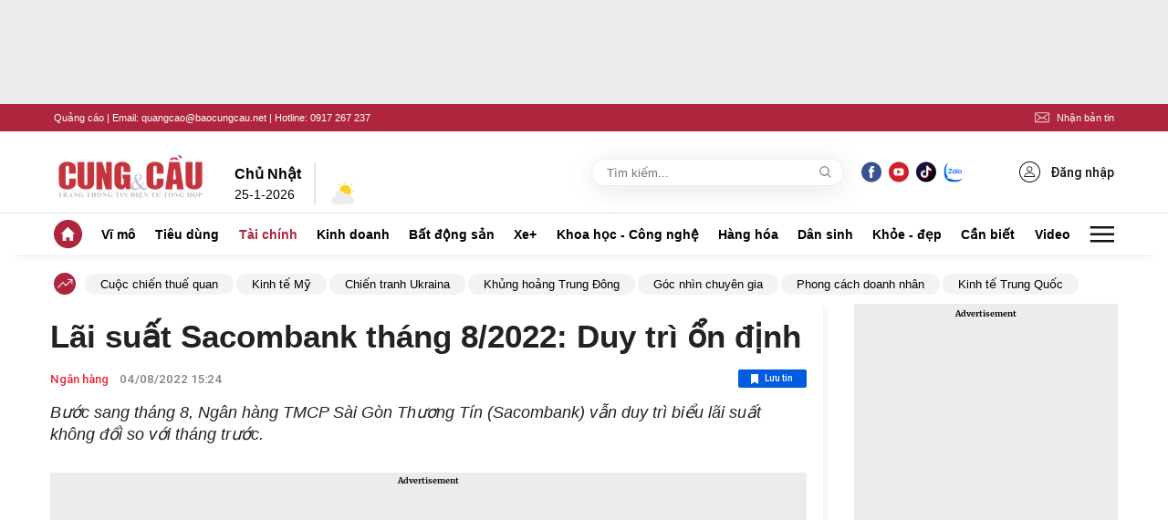

--- FILE ---
content_type: text/html; charset=utf-8
request_url: https://www.google.com/recaptcha/api2/aframe
body_size: 266
content:
<!DOCTYPE HTML><html><head><meta http-equiv="content-type" content="text/html; charset=UTF-8"></head><body><script nonce="yoqDeLLdMwYTOdtamj2LCw">/** Anti-fraud and anti-abuse applications only. See google.com/recaptcha */ try{var clients={'sodar':'https://pagead2.googlesyndication.com/pagead/sodar?'};window.addEventListener("message",function(a){try{if(a.source===window.parent){var b=JSON.parse(a.data);var c=clients[b['id']];if(c){var d=document.createElement('img');d.src=c+b['params']+'&rc='+(localStorage.getItem("rc::a")?sessionStorage.getItem("rc::b"):"");window.document.body.appendChild(d);sessionStorage.setItem("rc::e",parseInt(sessionStorage.getItem("rc::e")||0)+1);localStorage.setItem("rc::h",'1769385311045');}}}catch(b){}});window.parent.postMessage("_grecaptcha_ready", "*");}catch(b){}</script></body></html>